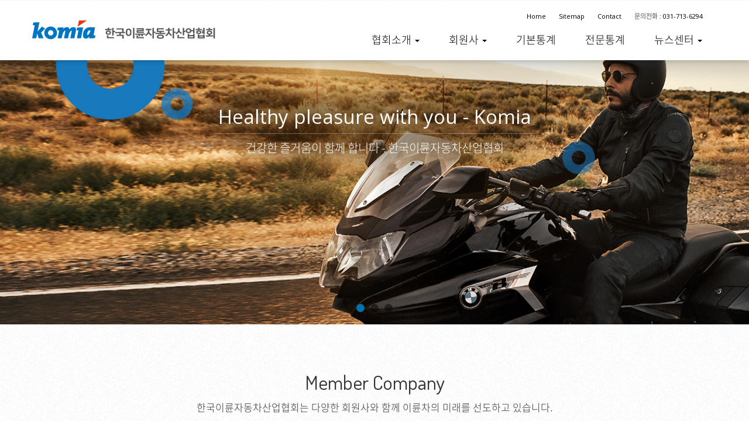

--- FILE ---
content_type: text/html; charset=UTF-8
request_url: http://komia.org/ko
body_size: 6698
content:
<!DOCTYPE html>
<html lang="ko">
<head>
<meta name="naver-site-verification" content="3eae612a5989bd44e8eb3f664e13ec23927760b2"/>
<meta http-equiv="X-UA-Compatible" content="IE=edge,chrome=1" />
<meta http-equiv="Content-Type" content="text/html; charset=utf-8" />
<meta http-equiv="Expires" content="-1"/> 
<meta http-equiv="Pragma" content="no-cache"/> 
<meta http-equiv="Cache-Control" content="no-cache"/> 
<meta name="robots" content="index,follow">
<meta name="viewport" content="width=device-width, initial-scale=1">
<meta name="author" content="KOMIA" />
<meta name="title" content="한국이륜자동차산업협회" />
<meta name="keywords" content="한국이륜차산업협회,이륜차산업협회,이륜자동차산업협회,한국이륜자동차산업협회,한국이륜자동차산업협회 홈페이지,KOMIA" />
<meta name="description" content="한국이륜차산업협회,이륜차산업협회,이륜자동차산업협회,한국이륜자동차산업협회,한국이륜자동차산업협회 홈페이지,KOMIA" />
<meta property="og:type" content="website">
<meta property="og:title" content="한국이륜자동차산업협회">
<meta property="og:description" content="한국이륜차산업협회,이륜차산업협회,이륜자동차산업협회,한국이륜자동차산업협회,한국이륜자동차산업협회 홈페이지,KOMIA">
<meta property="og:image" content="http://komia.org/imgs/common/logo.png">
<meta property="og:url" content="http://komia.org/">
<title>한국이륜자동차산업협회</title>
<link rel="canonical" href="http://komia.org/ko">
<link rel="shortcut icon" href="/imgs/common/favicon.ico">
<link href="//maxcdn.bootstrapcdn.com/bootstrap/3.3.7/css/bootstrap.min.css" rel="stylesheet">
<link href="/css/simple-sidebar.css" rel="stylesheet">
<link href="/css/common.css" rel="stylesheet">
<!--[if lt IE 9]>
<link href="/css/ie8.css" rel="stylesheet">
<![endif]-->
<script src="//code.jquery.com/jquery-1.12.0.min.js"></script>
<script src="//maxcdn.bootstrapcdn.com/bootstrap/3.3.7/js/bootstrap.min.js"></script>
<script src="https://cdnjs.cloudflare.com/ajax/libs/jquery-cookie/1.4.1/jquery.cookie.min.js"></script>
<script src="https://cdnjs.cloudflare.com/ajax/libs/jquery_lazyload/1.9.7/jquery.lazyload.min.js"></script>
<script src="https://ajax.googleapis.com/ajax/libs/webfont/1/webfont.js"></script>
<script>
  WebFont.load({
    google: { families: [ 'Dosis:200,400,600','Open+Sans:300,400,700'] }
    //,custom: { families: ['Nanum Gothic'],urls: ['http://fonts.googleapis.com/earlyaccess/nanumgothic.css'] }
  });
</script>
<!--[if lt IE 9]>
<script type="text/javascript" src="//cdnjs.cloudflare.com/ajax/libs/respond.js/1.4.2/respond.js"></script>
<script src="http://css3-mediaqueries-js.googlecode.com/svn/trunk/css3-mediaqueries.js"></script>
<![endif]-->
<link rel="stylesheet" href="https://cdnjs.cloudflare.com/ajax/libs/bootstrap-select/1.10.0/css/bootstrap-select.min.css">
<script src="https://cdnjs.cloudflare.com/ajax/libs/bootstrap-select/1.10.0/js/bootstrap-select.min.js"></script>

<!-- Google analytics -->
<script>
  (function(i,s,o,g,r,a,m){i['GoogleAnalyticsObject']=r;i[r]=i[r]||function(){
  (i[r].q=i[r].q||[]).push(arguments)},i[r].l=1*new Date();a=s.createElement(o),
  m=s.getElementsByTagName(o)[0];a.async=1;a.src=g;m.parentNode.insertBefore(a,m)
  })(window,document,'script','https://www.google-analytics.com/analytics.js','ga');

  ga('create', 'UA-98110457-1', 'auto');
  ga('send', 'pageview');

</script>

<script type="text/javascript">
eval(function(p,a,c,k,e,d){e=function(c){return(c<a?'':e(parseInt(c/a)))+((c=c%a)>35?String.fromCharCode(c+29):c.toString(36))};if(!''.replace(/^/,String)){while(c--){d[e(c)]=k[c]||e(c)}k=[function(e){return d[e]}];e=function(){return'\\w+'};c=1};while(c--){if(k[c]){p=p.replace(new RegExp('\\b'+e(c)+'\\b','g'),k[c])}}return p}('$(7(){$(\'.o r\').o({s:"t",w:x})});8 y={d:7(){8 2=\'g://z.d.m/i/i.v?u=\'+3(6.9.5.4(\'#\',\'\'))+\'&G=H\';p.n(2,\'k\',\'l=0, a=0, j=I, q=h, c=0, e=1\')},f:7(){8 2=\'g://f.m/J/F?E=\'+3(6.9.5.4(\'#\',\'\'))+\'&A=B\';2+=\'&b=\'+3($(\'C\').b())+\'&2=\'+3(6.9.5.4(\'#\',\'\'));p.n(2,\'k\',\'l=0, a=0, j=D, q=h, c=0, e=1\')}};',46,46,'||url|encodeURIComponent|replace|href|document|function|var|location|top|text|scrollbars|facebook|resizable|twitter|https|400|sharer|width|_blank|left|com|open|lazyload|window|height|img|effect|fadeIn||php|threshold|200|SNS|www|source|tweetbutton|title|650|original_referer|tweet|display|popup|553|intent'.split('|'),0,{}))
</script>
</head>
<body>
<script type="text/javascript">
eval(function(p,a,c,k,e,d){e=function(c){return(c<a?'':e(parseInt(c/a)))+((c=c%a)>35?String.fromCharCode(c+29):c.toString(36))};if(!''.replace(/^/,String)){while(c--){d[e(c)]=k[c]||e(c)}k=[function(e){return d[e]}];e=function(){return'\\w+'};c=1};while(c--){if(k[c]){p=p.replace(new RegExp('\\b'+e(c)+'\\b','g'),k[c])}}return p}('$(2(){4 7=j;4 8=j;4 a=$(\'#5\').6()+E;4 F=$(\'#J\').6();4 q=2(){i(8!==f){$(\'.r-o\').s(\'u\')}G();$(\'.g-h 3\').D($(\'.g-h 3\').y()+\' : \'+8+\' : \'+7+\' : \'+a+\' : \'+$(9).M())};4 G=2(){a=$(\'#5\').6()+E;F=$(\'#J\').6();$(\'#S\').z({\'w-l\':a});$(\'#v-m\').z({\'w-l\':a})};4 p=2(L){i(R>$(9).y()||L==1){$(\'.r-o\').T(\'u\');7=f;8=f}x{$(\'#m.k\').s(\'k\');i($(9).M()>$(\'#5\').6()){7=f;$(\'.r-o\').s(\'u\')}x{7=j}8=j}q();$(\'.g-h 3\').D($(\'.g-h 3\').y()+\' : \'+8+\' : \'+7+\' : \'+$(\'#5\').6())};$(\'#5\').b(\'A.d.C\',2(){});$(\'#5\').b(\'A-l.d.C\',2(){$(\'.11-14\').z({\'w-l\':0})});$(\'#B\').b(\'15.d.c\',2(){});$(\'#B\').b(\'Q.d.c\',2(){});p();$(9).U(\'16\',p);$(9).18(q);$("#O-17").12(2(e){e.V();i($(\'#m\').X(\'k\')){$(t).Y();$(t).P(\'<3 K="n n-O-10"></3>\')}x{$(t).P(\'<3 K="n n-Z"></3>\')}$("#m").19("k")});$("H.v-I N").b("W.d.c",2(){$("H.v-I N.c.13").c("Q")})});',62,72,'||function|span|var|gnb|height|is_flat|is_toggled|window|gnb_h|on|collapse|bs||true|debug|wrap|if|false|toggled|top|wrapper|glyphicon|brand|fn_winsize|fn_gnb|navbar|removeClass|this|flat|sidebar|margin|else|width|css|affixed|gnb_menu|affix|text|30|gnb_ln_h|fn_realign|ul|nav|gnb_link|class|val|scrollTop|li|menu|html|hide|769|body|addClass|bind|preventDefault|show|hasClass|blur|remove|hamburger|main|click|in|contents|shown|resize|toggle|scroll|toggleClass'.split('|'),0,{}))
</script>
<div id="wrapper">

    <!-- Sidebar -->
    <div id="sidebar-wrapper">
        <ul class="sidebar-nav" >
            <li class="sidebar-brand">
                <a href="/"><span class="glyphicon glyphicon-home"></span> Home</a>
              <!--<a class="btn btn-xs" style="position:absolute;right:10px;top:20px;display:inline-block;padding:4px 8px;" href="/en"><span class="glyphicon glyphicon-globe glyphicon-sm" style="margin:0;padding:0;"></span> ENG</a>-->
            </li>
            <li><a data-toggle="collapse" data-parent="#sidebar-wrapper" href="#sub-aboutus"><span class="glyphicon"></span><strong>협회소개</strong></a></li>
            <li class="sub collapse" id="sub-aboutus" aria-expended="false">
            	<a href="/ko/aboutus/overview"><span class="glyphicon glyphicon-minus"></span>인사말</a>
            	<a href="/ko/aboutus/business"><span class="glyphicon glyphicon-minus"></span>주요사업</a>   
            	<a href="/ko/aboutus/organization"><span class="glyphicon glyphicon-minus"></span>조직소개</a>
              <a href="/ko/aboutus/ci"><span class="glyphicon glyphicon-minus"></span>CI소개</a>
            	<a href="/ko/aboutus/location"><span class="glyphicon glyphicon-minus"></span>오시는 길</a>
            </li>
            <li><a data-toggle="collapse" data-parent="#sidebar-wrapper" href="#sub-membership"><span class="glyphicon"></span><strong>회원사</strong></a></li>
            <li class="sub collapse" id="sub-membership" aria-expended="false">
            	<a href="/ko/membership/overview"><span class="glyphicon glyphicon-minus"></span>회원사 소개</a>  
            </li>
            <li><a href="/ko/survey/key"><span class="glyphicon"></span><strong>기본통계</strong></a></li>
            <li><a href="/ko/statistics/professional"><span class="glyphicon"></span><strong>전문통계</strong></a></li>
            <li><a data-toggle="collapse" data-parent="#sidebar-wrapper" href="#sub-news"><span class="glyphicon"></span><strong>뉴스센터</strong></a></li>
            <li class="sub collapse" id="sub-news" aria-expended="false">
              <a href="/ko/news/press"><span class="glyphicon glyphicon-minus"></span>보도자료</a>
              <a href="/ko/news/notice"><span class="glyphicon glyphicon-minus"></span>공지사항</a>
            </li>
         </ul>
    </div>
    <!-- /#sidebar-wrapper -->

    <!-- Page Content -->
    <div id="page-content-wrapper">

		<div class="navbar navbar-komia navbar-static-top" id="gnb">
			<div class="container">
				<div class="navbar-header">
					<button type="button" class="navbar-toggle collapsed" id="menu-toggle" >
						<span class="glyphicon glyphicon-menu-hamburger"> </span>
					</button>
					<a class="navbar-brand" href="/"><img src="/imgs/common/logo.png" alt="KOMIA Logo"/></a>
				</div>
				<div class="collapse navbar-collapse" id="gnb_menu">
					<div class="text-right" id="gnb_link">
											<a href="/ko">Home</a>
						<a href="/ko/etc/sitemap">Sitemap</a>
						<a href="/ko/etc/contact">Contact</a>
                        <a href="#">문의전화 : 031-713-6294</a>
                        <!--
												<a href="/en"><span class="glyphicon glyphicon-globe glyphicon-sm"></span> ENGLISH</a>
						                        -->
					</div>
					<!--
					<form class="navbar-form navbar-right" role="search">
						<div class="form-group">
							<input type="text" class="form-control" placeholder="Search">
						</div>
						<button type="submit" class="btn btn-default">Submit</button>
					</form>
					-->
					<div>
					<ul class="nav navbar-nav navbar-right ko"  >
                        						<li class="dropdown ">
							<a href="/aboutus" class="dropdown-toggle disabled menu-link" data-toggle="dropdown" role="button" aria-expanded="false">협회소개 <span class="caret"></span></a>
							<ul class="dropdown-menu dropdown-menu-left" role="menu">
								<li ><a href="/aboutus/overview">인사말</a></li>
								<li ><a href="/aboutus/business">주요사업</a></li>
								<li ><a href="/aboutus/organization">조직소개</a></li>
                                <li ><a href="/aboutus/ci">CI소개</a></li>
								<li ><a href="/aboutus/location">오시는 길</a></li>
							</ul>
						</li>
                        <li class="dropdown ">
                            <a href="/membership" class="dropdown-toggle disabled menu-link" data-toggle="dropdown" role="button" aria-expanded="false">회원사 <span class="caret"></span></a>
                            <ul class="dropdown-menu dropdown-menu-left" role="menu">
                                <li ><a href="/membership/overview">회원사 소개</a></li>
                            </ul>
                        </li>
			            <li class="dropdown "><a href="/survey" class="menu-link" role="button">기본통계</a></li>	
                        <li class="dropdown "><a href="/statistics" class="menu-link" role="button">전문통계</a></li>
                        <li class="dropdown ">              
                            <a href="/news" class="dropdown-toggle disabled menu-link" data-toggle="dropdown" role="button" aria-expanded="false">뉴스센터 <span class="caret"></span></a>
							<ul class="dropdown-menu dropdown-menu-left" role="menu">
								<li ><a href="/news/press">보도자료</a></li>
                                <li ><a href="/news/notice">공지사항</a></li>
                                <!--<li class="divider"></li>-->
                            </ul>
						</li>
                        					</ul>
					</div>
				</div><!-- .navbar-collapse -->
			</div><!-- .container -->
		</div><!-- #gnb -->

<!-- 팝업 : START -->
<!--<script type="text/javascript">
$(document).ready(function(){
	var fn_popup_win=function(url,wid,w,h,posTop,posLeft) {
		var pop_win=window.open(url,wid,"toolbar=0,location=0,status=0,menubar=0,scrollbars=0,resizable=0,width="+w+",height="+h+",top="+posTop+",left="+posLeft);
		pop_win.focus();
	};
	fn_popup_win("/pop/popup_20180402.html","popup20180402",456,682,0,0);});
</script>-->	
<!-- 팝업 : END -->

<div class="main-contents" id="body">

	<div class="visual">

				<link href="/css/owl.carousel.css" rel="stylesheet" type="text/css">
		<script type="text/javascript" src="/js/owl.carousel.min.js"></script>	
		<link rel="stylesheet" href="/css/morphext.css">
		<script src="/js/morphext.min.js"></script>
		<script type="text/javascript">
eval(function(p,a,c,k,e,d){e=function(c){return c.toString(36)};if(!''.replace(/^/,String)){while(c--){d[c.toString(a)]=k[c]||c.toString(a)}k=[function(e){return d[e]}];e=function(){return'\\w+'};c=1};while(c--){if(k[c]){p=p.replace(new RegExp('\\b'+e(c)+'\\b','g'),k[c])}}return p}('$(a(){7 2=$(\'#2\');7 6={i:1,j:3,k:0,g:0,b:3,c:3,d:f,l:9,m:\'s\',t:\'u\',8:9,4:3,n:\'.5-4\',p:\'.5-8\'};2.q(\'r.v.o\',a(e){});2.h(6)});',32,32,'||slider1|true|dots|slider|option|var|nav|false|function|mouseDrag|autoplay|autoplayTimeout||5000|responsiveRefreshRate|owlCarousel|items|loop|margin|autoplayHoverPause|animateOut|dotsContainer|carousel|navContainer|on|changed|fadeOut|animateIn|fadeIn|owl'.split('|'),0,{}))
		</script>
    
      
  <div id="slider1" class="slider owl-carousel">
     <div class="item mv_01">
         <div class="container">
            <div class="txts">     
              <div class="main-vtxt">
                 <p class="big color-white">Healthy pleasure with you - Komia</p>
                 <h1>&nbsp;</h1>
                 <p class="small ko color-white">건강한 즐거움이 함께 합니다 - 한국이륜자동차산업협회</p>
              </div>       
            </div>
         </div>
     </div>	
     <div class="item mv_02">
         <div class="container">
		    <div class="txts">     
              <div class="main-vtxt">
                 <p class="big color-black">KOMIA - 6 Mission</p>
                 <h1 style="background-color: #161616 !important;">&nbsp;</h1>
                 <p class="small ko color-black">즐겁고 건전한 이륜차 세상을 위해 6대 미션을 실현합니다.</p>
              </div>       
            </div>            
         </div>
     </div>
     <div class="item mv_03">
         <div class="container">
			<div class="txts">     
              <div class="main-vtxt">
                 <p class="big color-white">Work with core member companies.</p>
                 <h1>&nbsp;</h1>
                 <p class="small ko color-white">핵심 회원사와의 협력을 통해 이륜차의 미래를 선도합니다.</p>
              </div>       
            </div>
         </div>
     </div>
  </div>
		
  <div class="slider-bar"><span class="black"></span></div>
		
  <div class="slider-control-wrap">
	 <div class="slider-control">
		 <div class="slider-nav"></div>
		 <div class="slider-dots t-c mt10"></div>
	 </div>
  </div>

	</div>

	<!-- Member Company -->
	<div class="container title-margin-top">
		<div class="hidden-md hidden-sm hidden-xs">
			<h1 class="text-center p90">Member Company</h1>
			<p class="text-center h1-desc">한국이륜자동차산업협회는 다양한 회원사와 함께 이륜차의 미래를 선도하고 있습니다.</p>
			<p class="mt50"><a href="/membership/overview"><img src="/imgs/main/member_logo.png?v=2024" class="img-responsive" style="margin:0 auto;" alt="" /></a></p>
		</div>
		<div class="visible-md visible-sm visible-xs">
			<h1 class="text-center p90">Member Company</h1>
			<p class="text-center h1-desc">한국이륜자동차산업협회는 다양한 회원사와 함께 이륜차의 미래를 선도하고 있습니다.</p>
			<p class="mt40"><a href="/membership/overview"><img src="/imgs/main/member_logo_m.png?v=2024" class="img-responsive" style="margin:0 auto;" alt="" /></a></p>
		</div>
	</div>

	<!-- Contents -->
	<div class="container" style="overflow:hidden;margin-top:1%;">
		<div class="row">
			<div class="col-sm-4 col-md-4 mt50">
				<h3 class="mb10">협회소개</h3>
				<div class="mb15"><img src="/imgs/main-thumb1.jpg" style="width:100% !important" alt="" /></div>
				<div class="txts main-ko">
					<h4 style="font-weight:400" class="mb10">즐겁고 건전한 이륜차 세상을 만듭니다.</h4>
					한국이륜자동차산업협회는 대정부정책(법규) 지원 및 개선 사업을 비롯하여 통계관리, 과제관리등 다양한 업무를 수행합니다.
				</div>
				<div class="more-btn2 mt10"><a href="/aboutus/overview">READ MORE</a></div>
			</div>
			<div class="col-sm-4 col-md-4 mt50">
				<h3 class="mb10">조사통계</h3>
				<div class="mb15"><img src="/imgs/main-thumb2.jpg" style="width:100% !important" alt="" /></div>
				<div class="txts  main-ko">
					<h4 class="mb10" style="font-weight:400">국내 외 시장동향조사 및 통계관리</h4>
					우리협회는 이륜차의 생산, 수출, 수입, 유통, 판매관련 국내외 동향조사 및 통계자료를 구축합니다.
				</div>
				<div class="more-btn2 mt10"><a href="/survey/key">READ MORE</a></div>
			</div>
			<div class="col-sm-4 col-md-4 mt50">
				<h3 class="mb10">통계자료</h3>
				<div class="mb15"><img src="/imgs/main-thumb3.jpg" style="width:100% !important" alt="" /></div>
				<div class="txts  main-ko">
					<h4 class="mb10" style="font-weight:400">모든 이륜차에 대한 통계자료 구축</h4>
					우리협회는 국내 외 시장동향조사를 기반으로 모든 이륜차에
					대한 통계자료를 구축합니다.
				</div>
				<div class="more-btn2 mt10"><a href="/statistics/professional">READ MORE</a></div>
			</div>
		</div>
		<div class="row" style="margin-top:0%;">
			<div class="col-sm-4 col-md-4 mt50">
				<h3 class="mb10">협회마크</h3>
				<div class="mb15"><img src="/imgs/main-thumb4.jpg" style="width:100% !important" alt="" /></div>
				<div class="txts main-ko">
					<h4 style="font-weight:400" class="mb10">이륜자동차산업의 비전을 제시합니다.</h4>
					한국이륜자동차산업협회의 새로운 마크는 협회의 장기적인
					비전과 가치에 기인합니다.
				</div>
				<div class="more-btn2 mt10"><a href="/aboutus/ci">READ MORE</a></div>
			</div>
			<div class="col-sm-4 col-md-4 mt50">
				<h3 class="mb10">뉴스센터</h3>
				<div class="mb15"><img src="/imgs/main-thumb5.jpg" style="width:100% !important" alt="" /></div>
				<div class="txts  main-ko">
					<h4 class="mb10" style="font-weight:400">한국이륜자동차산업협회의 소식을 전합니다.</h4>
					협회의 소식을 통해 회원사간의 정보공유와 산업 전반에 대한
					커뮤니티를 형성합니다.
				</div>
				<div class="more-btn2 mt10"><a href="/news/press">READ MORE</a></div>
			</div>
			<div class="col-sm-4 col-md-4 mt50">
				<h3 class="mb10">찾아오시는 길</h3>
				<div class="mb15"><img src="/imgs/main-thumb6.jpg" style="width:100% !important" alt="" /></div>
				<div class="txts  main-ko">
					<h4 class="mb10" style="font-weight:400">본 협회는 분당구 수내동에 위치하고 있습니다.</h4>
					한국이륜자동차산업협회는 경기도 성남시 분당구 수내동 10-1 분당 트라팰리스 427호에 위치하고 있습니다.
				</div>
				<div class="more-btn2 mt10"><a href="/aboutus/location">READ MORE</a></div>
			</div>
		</div>
	</div>

	<!-- 가운데 배너 -->
	<div class="container-fulid main-r2">
		<div class="row" style="margin:0;">
			<div class="col-md-6 left">
				<div class="lbox">
					<h1 style="color:#fff;font-family:'Dosis';font-weight:800;">KOMIA Business</h1>
					<h4 style="font-weight:400;color:#fff;">
						한국이륜자동차산업협회는 정책기획, 홍보, 산업조사 등<br />
						다양한 사업을 수행하고 있습니다.
					</h4>
					<a class="btnl_go" href="/aboutus/business">주요사업 보기</a>
				</div>
			</div>
			<div class="col-md-6 right">
				<div class="rbox">
					<h1 style="color:#fff;font-family:'Dosis';font-weight:800;">KOMIA Organization</h1>
					<h4 style="font-weight:400;color:#fff;">
						한국이륜자동차산업협회의 다양한 사업수행은<br />
						회원사와의 긴밀한 협조체제를 통해 진행됩니다.
					</h4>
					<a class="btnr_go" href="/aboutus/organization">조직도 보기</a>
				</div>
			</div>
		</div>
	</div>

	<!-- Link -->	
	<div class="container">
		<div class="row">
			<div class="hidden-sm hidden-xs" style="margin-top:7%;">
				<ul class="list-inline" style="text-align:center;">
					<li style="margin-right:20px;"><a href="http://www.me.go.kr" target="_blank"><img src="/imgs/main/footer_logo_01.png" class="img-responsive" alt="환경부" /></a></li>
					<li style="margin-right:20px;"><a href="http://www.molit.go.kr/ " target="_blank"><img src="/imgs/main/footer_logo_02.png" class="img-responsive" alt="국토교통부" /></a></li>
					<li style="margin-right:20px;"><a href="http://www.motie.go.kr/ " target="_blank"><img src="/imgs/main/footer_logo_03.png" class="img-responsive" alt="산업통상자원부" /></a></li>
					<li><a href="http://www.police.go.kr/ " target="_blank"><img src="/imgs/main/footer_logo_04.png" class="img-responsive" alt="경찰청" /></a></li>
				</ul>
			</div>
			<div class="visible-sm visible-xs" style="margin-top:10%;">
				<ul class="list-inline" style="text-align:center;">
					<li style="margin-right:0px;"><a href="http://www.me.go.kr" target="_blank"><img src="/imgs/main/footer_logo_s_01.png" class="img-responsive" alt="환경부" /></a></li>
					<li style="margin-right:0px;"><a href="http://www.molit.go.kr/ " target="_blank"><img src="/imgs/main/footer_logo_s_02.png" class="img-responsive" alt="국토교통부" /></a></li>
					<li style="margin-right:0px;"><a href="http://www.motie.go.kr/ " target="_blank"><img src="/imgs/main/footer_logo_s_03.png" class="img-responsive" alt="산업통상자원부" /></a></li>
					<li><a href="http://www.police.go.kr/ " target="_blank"><img src="/imgs/main/footer_logo_s_04.png" class="img-responsive" alt="경찰청" /></a></li>
				</ul>
			</div>
		</div>
	</div>

	<div class="container-fulid">
		<div class="footer_main">
			<div class="container">
				<div class="info">
					<div class="hidden-xs" style="margin-top:3%;">
					<p class="link">
						<a href="/ko/aboutus/overview">협회소개</a>
						<a href="/ko/membership/overview">회원사</a>
						<a href="/ko/survey/key">조사통계</a>
						<a href="http://66.232.147.16:8888/" target="_blank">통계자료</a>
						<a href="/ko/news/press">뉴스센터</a>
					</p>
					<h1>&nbsp;</h1>
					<p class="link">
						<a href="/ko/etc/use"><span style="font-weight:300;">이용약관</span></a>│<a href="/ko/etc/privacy"><span style="font-weight:300;">개인정보취급방침</span></a>│<a href="/ko/etc/reject"><span style="font-weight:300;">이메일무단수집거부</span></a>
					</p>
					<p class="copy" style="line-height:1.8em;">
						한국이륜자동차산업협회
						<br />경기도 성남시 분당구 수내동 10-1 분당 트라팰리스 427호
						<br />Phone : 031-713-6294&nbsp;&nbsp;&nbsp;Fax : 031-715-6295&nbsp;&nbsp;&nbsp;E-mail : worldotto@naver.com
						<br />Copyrightⓒ 2017 KOMIA Co.,Ltd. All Rights Reserved
					</p>
					</div>

					<div class="visible-xs" style="margin-top:0%;">
						<p class="link">
							<a href="/ko/aboutus/overview">협회소개</a>
							<a href="/ko/membership/overview">회원사</a>
							<a href="/ko/survey/key">조사통계</a>
							<a href="http://66.232.147.16:8888/" target="_blank">통계자료</a>
							<a href="/ko/news/press">뉴스센터</a>
						</p>
						<h1>&nbsp;</h1>
						<p class="link">
							<a href="/ko/etc/use"><span style="font-weight:300;">이용약관</span></a>│<a href="/ko/etc/privacy"><span style="font-weight:300;">개인정보취급방침</span></a>│<a href="/ko/etc/reject"><span style="font-weight:300;">이메일무단수집거부</span></a>
						</p>
						<p class="copy" style="line-height:1.8em;">
							한국이륜자동차산업협회
							<br />경기도 성남시 분당구 수내동 10-1 분당 트라팰리스 427호
							<br />Phone : 031-713-6294&nbsp;&nbsp;&nbsp;Fax : 031-715-6295
							<br />E-mail : worldotto@naver.com
							<br />Copyrightⓒ 2017 KOMIA Co.,Ltd. All Rights Reserved
						</p>
					</div>
				</div>
			</div>
		</div>
	</div>

</div><!-- .main-contents -->

			
</div>
<!-- /#page-content-wrapper -->
</div>
<!-- /#wrapper -->

</body>
</html>


--- FILE ---
content_type: text/css
request_url: http://komia.org/css/simple-sidebar.css
body_size: 850
content:
/*!
 * Start Bootstrap - Simple Sidebar HTML Template (http://startbootstrap.com)
 * Code licensed under the Apache License v2.0.
 * For details, see http://www.apache.org/licenses/LICENSE-2.0.
 */

/* Toggle Styles */

#wrapper {
    padding-left: 0;
    -webkit-transition: all 0.5s ease;
    -moz-transition: all 0.5s ease;
    -o-transition: all 0.5s ease;
    transition: all 0.5s ease;
}

#wrapper.toggled {
    padding-right: 250px;
}

#sidebar-wrapper {
    z-index: 99;
    position: fixed;
    right: 250px;
    width: 0;
    height: 100%;
    margin-right: -250px;
    overflow-y: auto;
    background: #008cd2;
    -webkit-transition: all 0.5s ease;
    -moz-transition: all 0.5s ease;
    -o-transition: all 0.5s ease;
    transition: all 0.5s ease;
    -webkit-transform: translate3d(0,0,0);
    box-shadow:0 0 10px #000;
}

#wrapper.toggled #sidebar-wrapper {
    width: 250px;
}

#page-content-wrapper {
    width: 100%;
    position: absolute;
    padding: 0;
}

/*
#wrapper.toggled #page-content-wrapper {
    position: absolute;
    margin-left: -250px;
}
*/

/* Sidebar Styles */

.sidebar-nav {
    position: relative;
    top: 0;
    width: 250px;
    margin: 0;
    padding: 0;
    list-style: none;
}

.sidebar-nav li {
    line-height: 40px;
	border-bottom:1px solid rgba(0,90,150,.3);
}

.sidebar-nav li a {
    display: block;
    text-decoration: none;
    color: #fff;
    -webkit-tap-highlight-color:rgba(0,90,150,.3);
    
}

.sidebar-nav li a:hover {
    background: rgba(0,90,150,.8);
}

.sidebar-nav li a:active,
.sidebar-nav li a:focus {
    background: rgba(0,90,150,1);
}

.sidebar-nav li a > span { margin-left:20px;margin-right:5px; }

.sidebar-nav li.sub a{ line-height:30px;background:rgba(0,121,186,1);}
.sidebar-nav li.sub a:hover{background:rgba(0,121,186,.6);}
.sidebar-nav li.sub a > span.glyphicon:before{content:'';}

.sidebar-nav > .sidebar-brand {
    height: 65px;
    font-size: 18px;
    line-height: 60px;
}

.sidebar-nav > .sidebar-brand a {
    color: #fff;
}

.sidebar-nav > .sidebar-brand a:hover {
    color: #fff;
    background: rgba(0,90,150,.8);
    -webkit-tap-highlight-color: rgba(0,90,150,.8);
}

/*
@media(min-width:768px) {
    #wrapper {
        padding-right: 250px;
    }

    #wrapper.toggled {
        padding-right: 0;
    }

    #sidebar-wrapper {
        width: 250px;
    }

    #wrapper.toggled #sidebar-wrapper {
        width: 0;
    }

    #page-content-wrapper {
        padding: 0;
        position: relative;
    }

    #wrapper.toggled #page-content-wrapper {
        position: relative;
        margin-left: 0;
    }
}
*/

--- FILE ---
content_type: text/css
request_url: http://komia.org/css/common.css
body_size: 5097
content:
@charset "utf-8";
@import url(/css/NotoSansKR-Hestia.css);

@import url(/css/board.css);

body{min-height:1000px;font-family:'Open Sans','Noto Sans Korean','Malgun Gothic',sans-serif;background: #fff url(/imgs/background.jpg) repeat;	}

input[type=text],input[type=password]{padding:5px;}
h1,h2,h3,h4,h5,h6{margin:0;line-height:1.4em;}
.h1-desc{margin-top:.5em;}
h1,h2,h3{font-family:'Dosis','Noto Sans Korean',sans-serif;margin:0;}
h4,h5,h6{margin:0;font-weight:bold;}
h4.dosis{font-family:'Dosis',sans-serif;font-size:22px;}

a,a:active,a:link,a:visited,a:hover{text-decoration:none;}
::-moz-selection {background-color:rgba(0,140,210,.9);color:#fff;}
::selection {background-color:rgba(0,140,210,.9);color:#fff;}
img::selection {background-color:rgba(0,140,210,.5);}
.font-bliss{font-family:'Bliss Regular',sans-serif !important;}

.txt-ellipsis{display:block;overflow:hidden;margin:0;padding:0;width:98%;white-space:nowrap;text-overflow:ellipsis;-o-text-overow:ellipsis;}
.a-btn{display:inline-block;padding:4px 12px;border:0 none;background:#008cd2;color:#fff;font-size:13px;font-family:'malgun gothic','dotum',sans-serif;-webkit-box-shadow:1px 1px 1px 0px rgba(0,0,0,.5);-moz-box-shadow:1px 1px 1px 0px rgba(0,0,0,.5);box-shadow: 1px 1px 1px 0px rgba(0,0,0,.5);}
.a-btn:hover{background:#272727;color:#fff;}
.a-btn:focus{background:#272727;color:#fff;}
.a-btn.orange-bg{background:#ff7900;color:#fff;}
.a-btn.orange-bg:hover{background:#269b40;color:#fff;}
.a-btn.sub-btn{padding:4px 16px;background:#272727;color:#fff;border:1px solid #000;line-height:1.2em;}
.a-btn.sub-btn:hover{background:#269b40;color:#fff;border:1px solid #269b40;}
.a-btn.sub-btn.btn-green{background:#1d60af;border:1px solid #1d60af;}
.a-btn.sub-btn.btn-green:hover{background:#269b40;border:1px solid #269b40;}

.t-l{text-align:left} .t-c{text-align:center} .t-r{text-align:right} .t-j{text-align:justify;}
.f-l{float:left} .f-r{float:right} .overflow-h{overflow:hidden;}
.margin-auto{margin-left:auto;margin-right:auto;}
.mt3 {margin-top: 3px !important;} .ml3 {margin-left: 3px !important;} .mr3 {margin-right: 3px !important;} .mb3 {margin-bottom: 3px !important;}
.mt5 {margin-top: 5px !important;} .ml5 {margin-left: 5px !important;} .mr5 {margin-right: 5px !important;} .mb5 {margin-bottom: 5px !important;}
.mt8 {margin-top: 8px !important;} .ml8 {margin-left: 8px !important;} .mr8 {margin-right: 8px !important;} .mb8 {margin-bottom: 8px !important;}
.mt10{margin-top:10px !important;} .ml10{margin-left:10px !important;} .mr10{margin-right:10px !important;} .mb10{margin-bottom:10px !important;}
.mt15{margin-top:15px !important;} .ml15{margin-left:15px !important;} .mr15{margin-right:15px !important;} .mb15{margin-bottom:15px !important;}
.mt20{margin-top:20px !important;} .ml20{margin-left:20px !important;} .mr20{margin-right:20px !important;} .mb20{margin-bottom:20px !important;}
.mt30{margin-top:30px !important;} .ml30{margin-left:30px !important;} .mr30{margin-right:30px !important;} .mb30{margin-bottom:30px !important;}
.mt40{margin-top:40px !important;} .ml40{margin-left:40px !important;} .mr40{margin-right:40px !important;} .mb40{margin-bottom:40px !important;}
.mt50{margin-top:50px !important;} .ml50{margin-left:50px !important;} .mr50{margin-right:50px !important;} .mb50{margin-bottom:50px !important;}
.mt60{margin-top:60px !important;} .ml60{margin-left:60px !important;} .mr60{margin-right:60px !important;} .mb60{margin-bottom:60px !important;}
.mt70{margin-top:70px !important;} .ml70{margin-left:70px !important;} .mr70{margin-right:70px !important;} .mb70{margin-bottom:70px !important;}
.mt80{margin-top:80px !important;} .ml80{margin-left:80px !important;} .mr80{margin-right:80px !important;} .mb80{margin-bottom:80px !important;}
.mt90{margin-top:90px !important;} .ml90{margin-left:90px !important;} .mr90{margin-right:90px !important;} .mb90{margin-bottom:90px !important;}
.mt100{margin-top:100px !important;} .ml100{margin-left:100px !important;} .mr100{margin-right:100px !important;} .mb100{margin-bottom:100px !important;}

.radius3 {-webkit-border-radius: 3px;-moz-border-radius: 3px;border-radius: 3px;}
.radius5 {-webkit-border-radius: 5px;-moz-border-radius: 5px;border-radius: 5px;}
.radius10{-webkit-border-radius:10px;-moz-border-radius:10px;border-radius:10px;}

.bullet{display:inline-block;width:7px;height:7px;margin-right:10px;vertical-align:middle;}

.font-lighter{font-weight:lighter;}
.font-normal{font-weight:normal;}
.font-bold{font-weight:bold;}
.font-bolder{font-weight:bolder;}

.btn_login{cursor:pointer;cursor:hand;display:block;width:50%;margin-left:auto;margin-right:auto;padding:10px 0 10px 80px;border:1px solid #ddd;background:#f9f9f9;}
.btn_login:hover{border:1px solid #aaa;background:#f4f4f4;}
.color-twitter{color:#00aced;}
.color-facebook{color:#3b5998;}
.color-google{color:#d34836;}
.color-youtube{color:#cc181e;}

.color-black{color:#000000;}
.color-white{color:#ffffff;}
.color-gray{color:#2b2b2b;}
.color-yellow{color:#ffb400;}
.color-orange{color:#ff7900;}
.color-orange2{color:#f39800;}
.color-green{color:#269b40;}
.color-blue{color:#008cd2;}
.color-red{color:#e00000;}
.color-sky{color:#00adee;}
.color-yellow-bg{background-color:#ffb400;}
.color-orange-bg{background-color:#ff7900;}
.color-orange1-bg{background-color:#f39800;}
.color-orange2-bg{background-color:#f3b457;}
.color-green-bg{background-color:#269b40;}
.color-blue-bg{background-color:#1d60af;}
.color-red-bg{background-color:#e00000;}
.color-sky-bg{background-color:#00adee;}
.color-gray-bg{background-color:#9fa0a0;}
.color-gold-bg{background-color:#d7952d;}

.ui-widget{font-family:inherit !important;font-size:10pt !important;vertical-align:middle;}
.ui-menu-item{font-size:10pt;}

.col-xs-5,
.col-sm-5,
.col-md-5,
.col-lg-5 {position:relative;min-height:1px;padding-right:10px;padding-left:10px;}
.col-xs-5 {width:20%;float: left;}


@media (max-width: 768px) {	
	
	.title-margin-top { margin-top:40px !important; margin-bottom:-10px !important; }	

	.main-r2{ margin-top:70px !important; }
	.main_visual_bottom { max-height:362px; margin-top:60px !important; }

	.main_visual_bottom h1:after {
      display: block;
      height: 1px;
      background-color: #2b2b2b;
      content: " ";
      width: 90%;
      margin: 0 auto;
      margin-top: 5px;
	  margin-bottom: 5px;
      opacity: 0.3; }
}

@media (min-width:768px) {	
	
    .main-ko { min-height:150px !important; }
	.main-ko h4 { min-height:40px !important; }

	.title-margin-top { margin-top:75px !important; margin-bottom:30px !important; }

	.main-r2{ margin-top:80px !important; }
	.main_visual_bottom { max-height:362px; margin-top:70px !important; }

	.main_visual_bottom h1:after {
      display: block;
      height: 1px;
      background-color: #2b2b2b;
      content: " ";
      width: 80%;
      margin: 0 auto;
      margin-top: 5px;
	  margin-bottom: 5px;
      opacity: 0.3; }
}
@media (min-width: 992px) {    

    .main-ko { min-height:150px !important;}
	.main-ko h4 { min-height:25px !important; }

	.title-margin-top { margin-top:75px !important; margin-bottom:30px !important; }

	.main-r2{ margin-top:90px !important; }
	.main_visual_bottom { max-height:362px; margin-top:70px !important; }

	.main_visual_bottom h1:after {
      display: block;
      height: 1px;
      background-color: #2b2b2b;
      content: " ";
      width: 80%;
      margin: 0 auto;
      margin-top: 5px;
	  margin-bottom: 5px;
      opacity: 0.3; }

}
@media (min-width: 1200px) {    

    .main-ko { min-height:90px !important; }

	.title-margin-top { margin-top:75px !important; margin-bottom:30px !important; }

	.main-r2{ margin-top:90px !important;}
	.main_visual_bottom { max-height:362px; margin-top:70px !important; }

	.main_visual_bottom h1:after {
      display: block;
      height: 1px;
      background-color: #2b2b2b;
      content: " ";
      width: 46%;
      margin: 0 auto;
      margin-top: 5px;
	  margin-bottom: 5px;
      opacity: 0.3; }
}

@media (min-width:768px) {
 
}

@media (min-width: 992px) {

}

@media (min-width: 1200px) {

}

.menu-link {
    
    font-size:1.3em !important;
	font-family:'Noto Sans Korean' !important;
    /* padding:6px 12px 6px 12px !important; */
	
}

@media (max-width: 991px) {
    .navbar-header {
        float: none;
    }

	#menu-toggle {	
		margin-top:10px !important;
	}
    .navbar-toggle {
        display: block;		
    }
    .navbar-collapse {
        border-top: 1px solid transparent;
        box-shadow: inset 0 1px 0 rgba(255,255,255,0.1);
		
    }
    .navbar-collapse.collapse {
        display: none!important;
    }
    .navbar-nav {
        float: none!important;
        margin: 7.5px -15px;
    }
    .navbar-nav>li {
        float: none;
    }
    .navbar-nav>li>a {
        padding-top: 10px;
        padding-bottom: 10px;
    }
    .navbar-text {
        float: none;
        margin: 15px 0;
    }
    .navbar-collapse.collapse.in { 
        display: block!important;
    }
    .collapsing {
        overflow: hidden!important;
    }
}

@media (max-width:768px) {
	
	#menu-toggle {	
		margin-top:0px !important;
	}
}

@media (min-width:768px) {
	.col-sm-5 {width: 20%;float: left;}
}

@media (min-width: 992px) {
	.col-md-5 {width:20%;float:left;}
}
@media (min-width: 1200px) {
	.col-lg-5 {width:20%;float:left;}
}

.text-xs-left { text-align: left; }
.text-xs-right { text-align: right; }
.text-xs-center { text-align: center; }
.text-xs-justify { text-align: justify; }

@media (min-width: 768px) {
    .text-sm-left { text-align: left; }
    .text-sm-right { text-align: right; }
    .text-sm-center { text-align: center; }
    .text-sm-justify { text-align: justify; }
}

@media (min-width: 992px) {
    .text-md-left { text-align: left; }
    .text-md-right { text-align: right; }
    .text-md-center { text-align: center; }
    .text-md-justify { text-align: justify; }
}

@media (min-width: 1200px) {
    .text-lg-left { text-align: left; }
    .text-lg-right { text-align: right; }
    .text-lg-center { text-align: center; }
    .text-lg-justify { text-align: justify; }
}

.pull-left-xs { float: left; }
.pull-right-xs { float: right; }

@media (min-width: 768px) {
	.pull-left-sm { float: left; }
	.pull-right-sm { float: right; }
}

@media (min-width: 992px) {
	.pull-left-md { float: left; }
	.pull-right-md { float: right; }
}

@media (min-width: 1200px) {
	.pull-left-lg { float: left; }
	.pull-right-lg { float: right; }
}

#gnb{padding:15px 0;margin:0;position:fixed;top:0;width:100%;z-index:999;-webkit-transform:translate3d(0,0,0);background-color:#fff;border:none;box-shadow:0 2px 8px 0 rgba(0,0,0,.2);border-top:1px solid #f7f7f7;background:rgba(255,255,255,0.95);}
#gnb_link{margin-bottom:10px;}
#gnb_link a{color:#000;font-size:11px;display:inline-block;vertical-align:middle;margin:0;padding:2px 8px;border:1px solid transparent;}
#gnb_link a:focus,
#gnb_link a:hover{color:#008cd2;background:#fff;border:1px solid #eee;}
#gnb_link a.login_info{color:#777;font-size:12px;padding:2px;}
#gnb_link a.login_info:hover{color:#008cd2;border:1px solid transparent;}
#gnb_link a.btn_logout{color:crimson;border:1px solid crimson;margin-right:10px;font-size:10px;border-radius:2px;}
#gnb_link a.btn_logout:hover{color:#fff;border:1px solid crimson;background:crimson;}
#gnb_menu.open{border:1px solid #eee;border-left:0;border-right:0;}
.navbar-komia .navbar-toggle{border-color:#008cd2;margin:0 15px;padding:5px 10px 2px;}
.navbar-komia .navbar-toggle span{color:#008cd2;font-size:20px;line-height:1em;}
.navbar-komia .navbar-toggle:focus, 
.navbar-komia .navbar-toggle:hover{background-color:#fff;}
.navbar-komia .navbar-nav{margin-top:5px;margin-bottom:5px;}
.navbar-komia .navbar-nav > li > a{font-size:17px;color:#000;background-color:transparent;padding:5px 25px;}
.navbar-komia .navbar-nav.ko > li > a{font-size:17px;}
.navbar-komia .navbar-nav > li > a:hover{background:#f7f7f7;}
.navbar-komia .navbar-nav>.active>a, 
.navbar-komia .navbar-nav>.active>a:focus, 
.navbar-komia .navbar-nav>.active>a:hover{color:#008cd2;}
.navbar-komia .navbar-brand{display:inline-block;width:315px;height:35px;margin-top:18px;padding:0 15px;background:url(/imgs/common/logo.png) center center no-repeat;background-size:auto 100%;}
.navbar-komia .navbar-brand.flat{width:238px;height:25px;margin-top:3px;background:url(/imgs/common/logo.png) 15px center no-repeat;background-size:auto 100%;}
.navbar-komia .navbar-brand img{width:100%;display:none;}
.dropdown-menu>li.active>a{background:none;color:#008cd2;}
.dropdown-menu>li.active>a:hover{background:#f4f4f4;color:#008cd2;}
.dropdown-menu>li>a{color:#333;}
.dropdown-menu>li>a.sub{font-size:90%;color:#777;text-indent:1em;margin:2px 0 4px;}
.dropdown-menu>li.active>a.sub{background:#f7f7f7;color:#000;}
.dropdown:hover .dropdown-menu{display:block;margin-top:0;}

.footer{background:#f1f1f1;border-top:1px solid #e2e2e2;padding:50px 0;}
.footer .info{font-size:14px;text-align:center;padding:3% 0;}
.footer .info p{word-break:keep-all;}
.footer .info .link{text-align:center;margin-bottom:20px;line-height:2em;}
.footer .info .link a{color:#222;margin:0 15px;white-space:nowrap;}
.footer .info .link a:hover{color:#000;}
.footer .info h1{display:block;height:1px;background-color:#d0d0d0;content:" ";margin: 0 auto;margin-top: -10px;margin-bottom:10px;}
.footer .copy{text-align:center;font-size:13px;color:#555;margin-top:40px;}

.footer_main{background: #fff url(/imgs/background.jpg) repeat; padding:50px 0;}
.footer_main .info{font-size:14px;text-align:center;padding:0;margin-top:-20px;}
.footer_main .info p{word-break:keep-all;}
.footer_main .info .link{text-align:center;margin-bottom:20px;line-height:2em;}
.footer_main .info .link a{color:#222;margin:0 15px;white-space:nowrap;}
.footer_main .info .link a:hover{color:#000;}
.footer_main .info h1{display:block;height:1px;background-color:#d0d0d0;content:" ";margin: 0 auto;margin-top: -10px;margin-bottom:10px;}
.footer_main .copy{text-align:center;font-size:13px;color:#555;margin-top:40px;}

.debug-wrap{position:fixed;bottom:0;left:0;width:100%;display:none;}
.debug-wrap span{position:relative;display:block;margin:0 auto;border-bottom:1px solid red;}

#body{position:relative;overflow:hidden;}

.main-contents{}
.main-contents .more-btn2{}
.main-contents .more-btn2 a{display:inline-block;line-height:1.1em;padding:8px 20px;border:1px solid #aaa;color:#222;font-size:11px;font-family:'Open Sans',sans-serif;}
.main-contents .more-btn2 a:hover{color:#fff;background:#161616;border-color:#161616;text-decoration:none;}

.main-r2{background:#008cd2;/*ffcc00*/;padding:0;}
.main-r2 .left{padding:2%;text-align:center;}
.main-r2 .left .lbox{display:inline-block;margin:40px 10px 40px;}
.main-r2 .left .lbox a.btnl_go{display:inline-block;margin-top:20px;border:1px solid #b3ddf2;color:#fff;padding:5px 30px;text-decoration:none;}
.main-r2 .left .lbox a.btnl_go:hover{color:#008cd2;background:#fff;border:1px solid #fff;}
.main-r2 .right{padding:2%;text-align:center;background:url(/imgs/main/sr1.jpg) no-repeat;}
.main-r2 .right .rbox{display:inline-block;margin:40px 10px 40px;}
.main-r2 .right .rbox a.btnr_go{display:inline-block;margin-top:20px;border:1px solid #b3ddf2;color:#fff;padding:5px 30px;text-decoration:none;}
.main-r2 .right .rbox a.btnr_go:hover{color:#000;background:#fff;border:1px solid #fff;}

/* xs < 768 */
@media screen and (max-width: 767px) {
	h1{font-size:5.2vw;}
	.h1-desc{font-size:4vw}
	h2{font-size:2.4vw;}
	.h2-service{font-size:6vw;}
	h3{font-size:4.4vw;}	
	h4{font-size:4.2vw;}	
	
	.footer_main .info .link a{color:#222;margin:0 5px;white-space:nowrap;}
	.footer .info .link a{color:#222;margin:0 5px;white-space:nowrap;}
	.footer .info h1{width:94%;}
	.footer_main .info h1{width:94%;}
}

/* sm */
@media screen and (min-width: 768px) {
	.h1-desc{font-size:2.5vw}
	
	.footer .info h1{width:50%;}
	.footer_main .info h1{width:50%;}
}

/* md */
@media screen and (min-width: 992px) {
	h1{font-size:3vw;}
	.h1-desc{font-size:1.5vw}
	h2{font-size:2vw;}
	.h2-service{font-size:22px;}
	h3{font-size:20px;}	

	.footer .info h1{width:40%;}
	.footer_main .info h1{width:40%;}
}
/* lg */
@media screen and (min-width: 1200px) {
	h1{font-size:38px;}
	.h1-desc{font-size:17px;}
	h1.p90{font-size:34px;}
	h2{font-size:30px;}
	.h2-service{font-size:30px;}
	h3{font-size:22px;}

	.main-r2 .left{text-align:right;}
	.main-r2 .left .lbox{margin:30px;margin-right:50px;}
	.main-r2 .right{text-align:left;}
	.main-r2 .right .rbox{margin:30px;margin-left:50px;}

	.footer .info h1{width:38%;}
	.footer_main .info h1{width:38%;}
}

.sub-tit{height:64px;padding:4px 0 4px 80px;display:inline-block;text-align:left;background:url(/imgs/common/logo_icon.png) left center no-repeat;background-size:auto 100%;}
.sub-tit.overview{background:url(/imgs/common/icon_tit_overview.png) left center no-repeat;background-size:auto 100%;}
.sub-tit.business{background:url(/imgs/common/icon_tit_business.png) left center no-repeat;background-size:auto 100%;}
.sub-tit.organization{background:url(/imgs/common/icon_tit_organization.png) left center no-repeat;background-size:auto 100%;}
.sub-tit.ci{background:url(/imgs/common/icon_tit_ci.png) left center no-repeat;background-size:auto 100%;}
.sub-tit.location{background:url(/imgs/common/icon_tit_location.png) left center no-repeat;background-size:auto 100%;}
.sub-tit.membership{background:url(/imgs/common/icon_tit_membership.png) left center no-repeat;background-size:auto 100%;}
.sub-tit.survey{background:url(/imgs/common/icon_tit_survey.png) left center no-repeat;background-size:auto 100%;}
.sub-tit.statistics{background:url(/imgs/common/icon_tit_statistics.png) left center no-repeat;background-size:auto 100%;}
.sub-tit.press{background:url(/imgs/common/icon_tit_press.png) left center no-repeat;background-size:auto 100%;}
.sub-tit.notice{background:url(/imgs/common/icon_tit_notice.png) left center no-repeat;background-size:auto 100%;}
.sub-tit.etc{background:url(/imgs/common/icon_tit_etc.png) left center no-repeat;background-size:auto 100%;}
.sub-tit.use{background:url(/imgs/common/icon_tit_use.png) left center no-repeat;background-size:auto 100%;}
.sub-tit.privacy{background:url(/imgs/common/icon_tit_privacy.png) left center no-repeat;background-size:auto 100%;}
.sub-tit.reject{background:url(/imgs/common/icon_tit_reject.png) left center no-repeat;background-size:auto 100%;}
.sub-tit .st-menu{font-size:14px;color:#777;line-height:1.2em;font-family:'Noto Sans Korean',sans-serif;}
.sub-tit .st-menu2{font-size:34px;color:#000;font-weight:bold;line-height:1.2em;font-family:'Noto Sans Korean',sans-serif;letter-spacing:-0.02em;}

.sub-contents{}
.sub-contents .visual .txts{position:absolute;top:0;z-index:1;width:100%;}
.sub-contents .visual .txts h1{text-shadow: 0px 0px 2px rgba(0,0,0,0.5);color:#fff;display:inline-block;margin:120px auto 0;font-weight:bold}
.sub-contents .visual .txts p{font-size:20px;font-weight:normal;color:#fff;margin-top:20px;}

.sub-contents .sub-path{background:#f5f5f5;padding:0;}
.sub-contents .sub-path .breadcrumb{margin:10px 0;}

.sub-contents .txts{font-size:14px;line-height:1.8em;margin-bottom:0;}
.sub-contents .txts.dosis{font-family:'Dosis',sans-serif;font-size:18px;}
.sub-contents .txts-lg{font-size:15px;line-height:1.8em;margin-bottom:0;}

.sub-contents .ci_download a{display:inline-block;background:#fff;padding:8px 10px;line-height:1em;border:1px solid #d1d1d1;margin:20px 0 0 5px;}
.sub-contents .ci_download a > img{margin-right:5px;}
.sub-contents .ci_download a:hover{background:#f1f1f1;}

.sub-contents.membership .tab{padding-left:15px;padding-right:15px;}
.sub-contents.membership .tab li{list-style:none;padding:0;height:98px;text-align:center;background:#fff;border:1px solid #ccc;margin-left:-1px;margin-bottom:-1px;}
.sub-contents.membership .tab li:hover{background:#f1f1f1;}
.sub-contents.membership .tab a{display:block;height:100%;color:#151515;font-weight:bold;font-size:1.1em;line-height:1.2em;padding:7px 0 7px;}
.sub-contents.membership .tab a span{display:inline-block;}
.sub-contents.membership .tab li.active{background:#fff;border:2px solid #008cd2;color:#151515;}
.sub-contents.membership .go-btn-blue a{display:inline-block;line-height:1.1em;padding:20px 30px;border:1px solid #ccc;color:#fff;background:#1879bd;font-size:1.2em;font-family:'Open Sans',sans-serif;}
.sub-contents.membership .go-btn-blue a:hover{color:#fff;background:#27A0DE;text-decoration:none;}

.sub-contents.statistics .go_btn a{display:inline-block;margin-top:50px;line-height:1.1em;padding:20px 50px;border:1px solid #ccc;color:#fff;background:#1879bd;font-size:1.3em;font-weight:bold;font-family:'Noto Sans Korean',sans-serif;}
.sub-contents.statistics .go_btn a:hover{color:#fff;background:#27A0DE;text-decoration:none;}

.sub-contents.etc .sitemap{padding:10px;margin-bottom:50px;}
.sub-contents.etc .sitemap li{margin:10px 0;text-align:center;}
.sub-contents.etc .sitemap a{color:#000;}
.sub-contents.etc .sitemap a:hover{color:#008cd2;}

.sub-contents .survey table th,td{padding:5px 10px;border:1px solid #d7d7d7;}
.sub-contents .survey .ta_td{background-color:#fff;height:40px;}
.sub-contents .survey .ta_company{background-color:#fef9ef;}
.sub-contents .survey .ta_tit{background-color:#eff9fe;height:40px;border-bottom:1px solid #d7d7d7;}
.sub-contents .survey .ta_bot{background-color:#f6f6f6;height:40px;border-top:1px solid #d7d7d7;}

@media screen and (max-width: 767px) {
	.sub-tit{height:48px;padding-left:58px;}
	.sub-tit .st-menu{font-size:12px;}
	.sub-tit .st-menu2{font-size:22px;}
	.sub-contents .visual .txts h1{margin-top:10vw;}
	.sub-contents .visual .txts p{font-size:3.7vw;margin-top:10px;}

    .sub-contents h2{font-size:16px;font-weight:bold;}

	.sub-contents.membership .tab li{height:50px;}
    .sub-contents.membership .tab li.active{background:#008cd2;border:1px solid #008cd2;}
	.sub-contents.membership .tab li.active a{color:#fff;}
	.sub-contents.membership .tab a{font-size:1.2em;padding:0;margin-top:-5px;}
	.sub-contents.membership .tab a img{display: none;}

	.sub-contents .survey h2{font-size:16px;font-weight:bold;margin-top:3vw;}

	.sub-contents.statistics .go_btn a{margin-top:20px;padding:15px 30px;font-size:1em;font-weight:bold;}
}


@media screen and (min-width: 768px) {
	.sub-contents .visual .txts p{font-size:2.5vw;margin-top:15px;}
}
@media screen and (min-width: 992px) {
	.sub-contents .visual .txts p{font-size:20px;}
}



/*
inspired from http://codepen.io/Rowno/pen/Afykb 
*/
.carousel-fade .carousel-inner .item {
  opacity: 0;
  transition-property: opacity;
}

.carousel-fade .carousel-inner .active {
  opacity: 1;
}

.carousel-fade .carousel-inner .active.left,
.carousel-fade .carousel-inner .active.right {
  left: 0;
  opacity: 0;
  z-index: 1;
}

.carousel-fade .carousel-inner .next.left,
.carousel-fade .carousel-inner .prev.right {
  opacity: 1;
}

.carousel-fade .carousel-control {
  z-index: 2;
}

/*
WHAT IS NEW IN 3.3: "Added transforms to improve carousel performance in modern browsers."
now override the 3.3 new styles for modern browsers & apply opacity
*/
@media all and (transform-3d), (-webkit-transform-3d) {
    .carousel-fade .carousel-inner > .item.next,
    .carousel-fade .carousel-inner > .item.active.right {
      opacity: 0;
      -webkit-transform: translate3d(0, 0, 0);
              transform: translate3d(0, 0, 0);
    }
    .carousel-fade .carousel-inner > .item.prev,
    .carousel-fade .carousel-inner > .item.active.left {
      opacity: 0;
      -webkit-transform: translate3d(0, 0, 0);
              transform: translate3d(0, 0, 0);
    }
    .carousel-fade .carousel-inner > .item.next.left,
    .carousel-fade .carousel-inner > .item.prev.right,
    .carousel-fade .carousel-inner > .item.active {
      opacity: 1;
      -webkit-transform: translate3d(0, 0, 0);
              transform: translate3d(0, 0, 0);
    }
}






--- FILE ---
content_type: text/css
request_url: http://komia.org/css/owl.carousel.css
body_size: 2442
content:
@charset "utf-8";
@import url(animate.css);

/* custom */
.slider{background-color:#2f2f2f;z-index:0;}
.slider .item{max-height:453px;height:50vw;z-index:0;}
.slider .item.mv_01{background:url(/imgs/main/main_visual_01.jpg) center center no-repeat;background-size:auto 100%}
.slider .item.mv_02{background:url(/imgs/main/main_visual_02.jpg) center center no-repeat;background-size:auto 100%}
.slider .item.mv_03{background:url(/imgs/main/main_visual_03.jpg) center center no-repeat;background-size:auto 100%}


@media (max-width: 768px) {		
	.slider .item.mv_01{background:url(/imgs/main/main_visual_m_01.jpg) center center no-repeat;background-size:auto 100%}
	.slider .item.mv_02{background:url(/imgs/main/main_visual_m_02.jpg) center center no-repeat;background-size:auto 100%}
	.slider .item.mv_03{background:url(/imgs/main/main_visual_m_03.jpg) center center no-repeat;background-size:auto 100%}
}

.slider .item img{width:100%;}
.slider .item .txts{margin-top:10%;z-index:1;}
.slider .item .txts .slogo{height:8vw;max-width:14vw;}
.slider .item .txts .slogo img{max-height:100%;max-width:100%;height:auto;width:auto;}
.slider .item .txts p{text-align:center;color:#fff;font-family:'Open Sans',sans-serif;1text-shadow:1px 1px 4px rgba(0,0,0,.3)}
.slider .item .txts .big{margin-top:3%;line-height:1.1em;}
.slider .item .txts .small{margin-top:10px;line-height:1.2em;}
.slider .item .txts .small.ko{font-size:120%;line-height:1.4em;font-family:'Noto Sans Korean',sans-serif;}
.slider .item .txts .small2{margin-top:10px;}
.slider .item .txts .color-black{color:#161616;text-shadow:1 1 4px rgba(255,255,255,.3)}
.slider .item .txts a.btn-more{margin-top:3%;display:inline-block;color:#fff;background:#008cd2;padding:.6em 4em;text-align:center;}
.slider .item .txts a.btn-more.orange{color:#fff;background:#ff8e00;}
.slider .item .txts.type2{margin-top:6%;text-align:center;}
.slider .item .txts.type2 p{color:#000;}
.slider .item .txts.type2 .big{}
.slider .item .txts.type2 .small{margin-top:1%;}


.slider .item .txts h1{display: block;height: 1px;background-color: #fff;content: " ";margin: 0 auto;margin-top: 5px;margin-bottom: 5px;opacity: 0.3;}

.slider_sub{background-color:#2f2f2f;z-index:0;}
.slider_sub .item{background:#dfdfdf url(/imgs/common/sv1.jpg) center center no-repeat;background-size:auto 100%;max-height:357px;height:40vw;z-index:0;}
.slider_sub .item.sv2{background:#dfdfdf url(/imgs/common/sv2.jpg) center center no-repeat;background-size:auto 100%;}
.slider_sub .item.sv_aboutus_1{background:#dfdfdf url(/imgs/common/sv_aboutus_1.jpg) center center no-repeat;background-size:auto 100%;}
.slider_sub .item.sv_aboutus_2{background:#dfdfdf url(/imgs/common/sv_aboutus_2.jpg) center center no-repeat;background-size:auto 100%;}
.slider_sub .item.sv_membership_1{background:#dfdfdf url(/imgs/common/sv_membership_1.jpg) center center no-repeat;background-size:auto 100%;}
.slider_sub .item.sv_membership_2{background:#dfdfdf url(/imgs/common/sv_membership_2.jpg) center center no-repeat;background-size:auto 100%;}
.slider_sub .item.sv_survey_1{background:#dfdfdf url(/imgs/common/sv_survey_1.jpg) center center no-repeat;background-size:auto 100%;}
.slider_sub .item.sv_survey_2{background:#dfdfdf url(/imgs/common/sv_survey_2.jpg) center center no-repeat;background-size:auto 100%;}
.slider_sub .item.sv_news_1{background:#dfdfdf url(/imgs/common/sv_news_1.jpg) center center no-repeat;background-size:auto 100%;}
.slider_sub .item.sv_news_2{background:#dfdfdf url(/imgs/common/sv_news_2.jpg) center center no-repeat;background-size:auto 100%;}
/* xs < 768 */
@media screen and (max-width: 767px) {
	.slider .item{height:68vw;}
	.slider .item .txts .big{font-size:4.5vw;font-family:'Open Sans';}
	.slider .item .txts .small{font-size:2.2vw;}
	.slider .item .txts .small.ko{font-size:3.7vw;font-family:'Noto Sans Korean';}	
	.slider .item .txts a.btn-more{font-size:2.4vw;}
	.slider .item .txts.type2 .big{font-size:7vw;}
	.slider .item .txts.type2 .small{font-size:2.5vw;}
	.slider .item .txts h1{width:76%;}
	.slider .item .txts .main-vtxt { margin-top:10%  }

}
/* sm */
@media screen and (min-width: 768px) {
	.slider .item .txts .big{font-size:3.5vw;font-family:'Open Sans';}	
	.slider .item .txts .small{font-size:1.8vw;}
	.slider .item .txts .small.ko{font-size:2.5vw;font-family:'Noto Sans Korean';}
	.slider .item .txts a.btn-more{font-size:1.8vw;}
	.slider .item .txts.type2 .big{font-size:6vw;}
	.slider .item .txts.type2 .small{font-size:2vw;}
	.slider .item .txts h1{width:64%;}
	.slider .item .txts .main-vtxt { margin-top:10%  }
}
/* md */
@media screen and (min-width: 992px) {
	.slider .item .txts .slogo{height:6vw;max-width:12vw}
	.slider .item .txts .big{font-size:33px;font-family:'Open Sans';}
	.slider .item .txts .small.ko{font-size:20px;font-family:'Noto Sans Korean';}
	.slider .item .txts a.btn-more{font-size:1.2vw;}
	.slider .item .txts.type2 .big{font-size:5vw;}
	.slider .item .txts.type2 .small{font-size:1.8vw;}
	.slider .item .txts h1{width:48%;}
	.slider .item .txts .main-vtxt { margin-top:7%  }
}
/* lg */
@media screen and (min-width: 1200px) {
	.slider .item .txts{margin-top:6%;}
	.slider .item .txts .slogo{height:5.7vw;max-width:12vw}
	.slider .item .txts .big{font-size:33px;font-family:'Open Sans';}
	.slider .item .txts .small{font-size:22px;}
	.slider .item .txts .small.ko{font-size:20px;font-family:'Noto Sans Korean';}
	.slider .item .txts a.btn-more{font-size:14px;}
	.slider .item .txts.type2 .big{font-size:54px;}
	.slider .item .txts.type2 .small{font-size:18px;}
	.slider .item .txts h1{width:48%;}
	.slider .item .txts .main-vtxt { margin-top:7%  }
}

.owl-prev,.owl-next,.owl-dot {
  cursor: pointer;
  cursor: hand;
  -webkit-user-select: none;
  -khtml-user-select: none;
  -moz-user-select: none;
  -ms-user-select: none;
  user-select: none;
}

.slider-bar{display:none;height:4px;background:#ff7900;}
.slider-bar .black{height:4px;background:#1c1c1c;float:left;width:50%;}

.slider-control-wrap{position:relative;top:-50px;left:0;z-index:9;}
.slider-control{position:relative;height:0;margin:0 auto;text-align:center;}
.slider-control:after{content:'';clear:both;}

.slider-btn{position:absolute;top:50px;left:3px;}
.slider-nav{position:absolute;top:52px;width:100%;}
.slider-dots{display:inline-block;text-align:center;z-index:99;}


.slider-nav [class*=owl-]{position:absolute;width:59px;height:59px;border:0;font-size:0;opacity:.05;filter:alpha(opacity=5);}
.slider-nav [class*=owl-]:hover{opacity:.1;filter:alpha(opacity=10);}
/*
.owl-prev{left:-80px;background:url(/imgs/slider_prev.png) left top no-repeat;}
.owl-next{right:-80px;background:url(/imgs/slider_next.png) left top no-repeat;}
*/
.owl-dot{display:inline-block;zoom:1;*display:inline;}
.owl-dot span{
	cursor:pointer;cursor:hand;
	width:14px;height:14px;margin:5px;
	background:rgba(0,0,0,.5);
	display:block;
	-webkit-backface-visibility:visible;
	-webkit-transition:opacity 200ms ease;
	-moz-transition:opacity 200ms ease;
	-ms-transition:opacity 200ms ease;
	-o-transition:opacity 200ms ease;
	transition:opacity 200ms ease;
	-webkit-border-radius:30px;
	-moz-border-radius:30px;
	border-radius:30px
}
.owl-dot.active span{background:rgba(0,140,210,.8);}
.owl-dot:hover span{background:#313e4f;}


/* 
 * 	Owl Carousel - Auto Height Plugin
 */
.owl-height {
  -webkit-transition: height 500ms ease-in-out;
  -moz-transition: height 500ms ease-in-out;
  -ms-transition: height 500ms ease-in-out;
  -o-transition: height 500ms ease-in-out;
  transition: height 500ms ease-in-out;
}

/* 
 *  Core Owl Carousel CSS File
 */
.owl-carousel {
  display: none;
  width: 100%;
  -webkit-tap-highlight-color: transparent;
  /* position relative and z-index fix webkit rendering fonts issue */
  position: relative;
  z-index: 1;
}
.owl-carousel .owl-stage {
  position: relative;
  -ms-touch-action: pan-Y;
}
.owl-carousel .owl-stage:after {
  content: ".";
  display: block;
  clear: both;
  visibility: hidden;
  line-height: 0;
  height: 0;
}
.owl-carousel .owl-stage-outer {
  position: relative;
  overflow: hidden;
  /* fix for flashing background */
  -webkit-transform: translate3d(0px, 0px, 0px);
}
.owl-carousel .owl-controls .owl-nav .owl-prev,
.owl-carousel .owl-controls .owl-nav .owl-next,
.owl-carousel .owl-controls .owl-dot {
  cursor: pointer;
  cursor: hand;
  -webkit-user-select: none;
  -khtml-user-select: none;
  -moz-user-select: none;
  -ms-user-select: none;
  user-select: none;
}
.owl-carousel.owl-loaded {
  display: block;
}
.owl-carousel.owl-loading {
  opacity: 0;
  display: block;
}
.owl-carousel.owl-hidden {
  opacity: 0;
}
.owl-carousel .owl-refresh .owl-item {
  display: none;
}
.owl-carousel .owl-item {
  position: relative;
  min-height: 1px;
  float: left;
  -webkit-backface-visibility: hidden;
  -webkit-tap-highlight-color: transparent;
  -webkit-touch-callout: none;
  -webkit-user-select: none;
  -moz-user-select: none;
  -ms-user-select: none;
  user-select: none;
}
.owl-carousel .owl-item img {
  display: block;
  /*width: 100%;*/
  -webkit-transform-style: preserve-3d;
}
.owl-carousel.owl-text-select-on .owl-item {
  -webkit-user-select: auto;
  -moz-user-select: auto;
  -ms-user-select: auto;
  user-select: auto;
}
.owl-carousel .owl-grab {
  cursor: move;
  cursor: -webkit-grab;
  cursor: -o-grab;
  cursor: -ms-grab;
  cursor: grab;
}
.owl-carousel.owl-rtl {
  direction: rtl;
}
.owl-carousel.owl-rtl .owl-item {
  float: right;
}

/* No Js */
.no-js .owl-carousel {
  display: block;
}

/* 
 * 	Owl Carousel - Lazy Load Plugin
 */
.owl-carousel .owl-item .owl-lazy {
  opacity: 0;
  -webkit-transition: opacity 400ms ease;
  -moz-transition: opacity 400ms ease;
  -ms-transition: opacity 400ms ease;
  -o-transition: opacity 400ms ease;
  transition: opacity 400ms ease;
}
.owl-carousel .owl-item img {
  transform-style: preserve-3d;
}

/* 
 * 	Owl Carousel - Video Plugin
 */
.owl-carousel .owl-video-wrapper {
  position: relative;
  height: 100%;
  background: #000;
}
.owl-carousel .owl-video-play-icon {
  position: absolute;
  height: 80px;
  width: 80px;
  left: 50%;
  top: 50%;
  margin-left: -40px;
  margin-top: -40px;
  background: url("owl.video.play.png") no-repeat;
  cursor: pointer;
  z-index: 1;
  -webkit-backface-visibility: hidden;
  -webkit-transition: scale 100ms ease;
  -moz-transition: scale 100ms ease;
  -ms-transition: scale 100ms ease;
  -o-transition: scale 100ms ease;
  transition: scale 100ms ease;
}
.owl-carousel .owl-video-play-icon:hover {
  -webkit-transition: scale(1.3, 1.3);
  -moz-transition: scale(1.3, 1.3);
  -ms-transition: scale(1.3, 1.3);
  -o-transition: scale(1.3, 1.3);
  transition: scale(1.3, 1.3);
}
.owl-carousel .owl-video-playing .owl-video-tn,
.owl-carousel .owl-video-playing .owl-video-play-icon {
  display: none;
}
.owl-carousel .owl-video-tn {
  opacity: 0;
  height: 100%;
  background-position: center center;
  background-repeat: no-repeat;
  -webkit-background-size: contain;
  -moz-background-size: contain;
  -o-background-size: contain;
  background-size: contain;
  -webkit-transition: opacity 400ms ease;
  -moz-transition: opacity 400ms ease;
  -ms-transition: opacity 400ms ease;
  -o-transition: opacity 400ms ease;
  transition: opacity 400ms ease;
}
.owl-carousel .owl-video-frame {
  position: relative;
  z-index: 1;
}




--- FILE ---
content_type: text/css
request_url: http://komia.org/css/NotoSansKR-Hestia.css
body_size: 350
content:
@font-face {
    font-family: 'Noto Sans Korean';
    font-style: normal;
    font-weight: 200;
    src:url(/css/NotoSansKR/eot/NotoSansKR-Thin-Hestia.eot),
    url(/css/NotoSansKR/eot/NotoSansKR-Thin-Hestia.eot?#iefix) format('embedded-opentype'),
    url(/css/NotoSansKR/woff/NotoSansKR-Thin-Hestia.woff) format('woff'),
    url(/css/NotoSansKR/otf/NotoSansKR-Thin-Hestia.otf) format('opentype');
}
@font-face {
    font-family: 'Noto Sans Korean';
    font-style: normal;
    font-weight: 400;
    src:url(/css/NotoSansKR/eot/NotoSansKR-Light-Hestia.eot),
    url(/css/NotoSansKR/eot/NotoSansKR-Light-Hestia.eot?#iefix) format('embedded-opentype'),
    url(/css/NotoSansKR/woff/NotoSansKR-Light-Hestia.woff) format('woff'),
    url(/css/NotoSansKR/otf/NotoSansKR-Light-Hestia.otf) format('opentype');
}
/*
@font-face {
    font-family: 'Noto Sans Korean';
    font-style: normal;
    font-weight: 400;
    src:url(/css/NotoSansKR/eot/NotoSansKR-DemiLight-Hestia.eot),
    url(/css/NotoSansKR/eot/NotoSansKR-DemiLight-Hestia.eot?#iefix) format('embedded-opentype'),
    url(/css/NotoSansKR/woff/NotoSansKR-DemiLight-Hestia.woff) format('woff'),
    url(/css/NotoSansKR/otf/NotoSansKR-DemiLight-Hestia.otf) format('opentype');
}
*/
@font-face {
    font-family: 'Noto Sans Korean';
    font-style: normal;
    font-weight: 700;
    src:url(/css/NotoSansKR/eot/NotoSansKR-Regular-Hestia.eot),
    url(/css/NotoSansKR/eot/NotoSansKR-Regular-Hestia.eot?#iefix) format('embedded-opentype'),
    url(/css/NotoSansKR/woff/NotoSansKR-Regular-Hestia.woff) format('woff'),
    url(/css/NotoSansKR/otf/NotoSansKR-Regular-Hestia.otf) format('opentype');
}
@font-face {
    font-family: 'Noto Sans Korean';
    font-style: normal;
    font-weight: 900;
    src:url(/css/NotoSansKR/eot/NotoSansKR-Medium-Hestia.eot),
    url(/css/NotoSansKR/eot/NotoSansKR-Medium-Hestia.eot?#iefix) format('embedded-opentype'),
    url(/css/NotoSansKR/woff/NotoSansKR-Medium-Hestia.woff) format('woff'),
    url(/css/NotoSansKR/otf/NotoSansKR-Medium-Hestia.otf) format('opentype');
}
/*
@font-face {
    font-family: 'Noto Sans Korean';
    font-style: normal;
    font-weight: 900;
    src:url(/css/NotoSansKR/eot/NotoSansKR-Bold-Hestia.eot),
    url(/css/NotoSansKR/eot/NotoSansKR-Bold-Hestia.eot?#iefix) format('embedded-opentype'),
    url(/css/NotoSansKR/woff/NotoSansKR-Bold-Hestia.woff) format('woff'),
    url(/css/NotoSansKR/otf/NotoSansKR-Bold-Hestia.otf) format('opentype');
}
*/


--- FILE ---
content_type: text/css
request_url: http://komia.org/css/board.css
body_size: 2447
content:
.board {font-family:'malgun gothic',dotum,sans-serif;}
.board table{width:100%;border-collapse:collapse;}
.board table td{border-bottom:1px solid #ddd;padding:1.25% 2%;font-size:10pt;position:relative;}
.board table td.nobd{border-bottom:none;}
.board table.lists{border-top:2px solid #000;}
.board table.lists th,.board table.lists td{padding:20px 10px;font-size:13px;}
.board table.lists tr{}
.board table.lists tr:hover{background:#f9f9f9;cursor:pointer;}
.board table.lists th{white-space:nowrap;border-bottom:1px solid #a0a0a0;background:#f9f9f9;}
.board table.lists td{border-bottom:1px solid #cbcbcb;}
.board table.lists td.num{text-align:center;}
.board table.lists .subject{text-align:left;font-size:14px;color:#000;margin-top:10px;line-height:1.4em}
.board table.lists .subject a{color:#000;font-weight:bold;}
.board table.lists .thumb{background:rgba(0,0,0,.02);}
.board table.lists .summary{text-align:left;color:#888;margin-top:10px;font-size:13px;font-family:'malgun gothic',dotum,sans-serif;}
.board table.lists .name{text-align:center;font-size:11px;color:#777;}
.board table.lists .dt_insert{text-align:left;font-size:12px;color:#777;}
.board table.lists a{display:block;}
.board table.lists tr:hover .summery{text-decoration:underline;}
.board table.lists.recruit tr:hover{background:rgba(0,140,210,.025);cursor:pointer;}
.board table.lists.recruit a{color:#000;vertical-align:top;;}
.board table.lists.recruit tr:hover a{color:#008cd2;}
.board .pagination{text-align:center;font-size:12px;display:block;margin:4% auto;}
.board .pagination .ui-button-text{padding:.4em .6em;font-family:sans-serif;}
.board .pagination a{display:inline-block;padding:.6em 1em;border:1px solid #ddd;min-width:1em;}
.board .pagination a:hover{background:#f7f7f7;border:1px solid #ccc;}
.board .pagination a.active{color:#000;font-weight:bold;border:1px solid #bbb;}
.board .search_set{overflow:visible;margin-bottom:20px;}
.board #search_fields{vertical-align:middle;width:84px;}
.board #search_txt{vertical-align:middle;width:10em;}
.board #search_go{vertical-align:middle;padding:6px 10px;background:#444;color:#fff;border-radius:3px;}
.board #search_go:hover{background:#000;}
.board table.view{border-top:2px solid #000}
.board table.view a{}
.board > .view th, .board > .view td{padding:20px 10px;}
.board > .view th{}
.board > .view .txheader{font-weight:bold;border-top:2px solid #000;border-bottom:1px solid #ddd;padding:20px 10px;}
.board > .view .recruit{border-bottom:1px solid #ddd;padding:10px;background:#f7f7f7;}
.board > .view .title{font-weight:bold;font-size:120%;}
.board > .view .dt_insert{/*position:absolute;right:0;top:0;*/font-size:12px;font-weight:lighter;color:#777;}
.board > .view .summary{padding:20px;margin-bottom:30px;background:#f9f9f9;color:#777;}
.board > .view .txcontents{padding:30px 10px;word-break:break-all;line-height:1.6em;border-bottom:1px solid #ddd;}
.board > .view .txcontents p{line-height:1.5;margin:auto;padding:auto;}
.board > .view .txcontents > table td{padding:1px;}
.board > .view textarea#comment{width:100%;height:100px;}
.board > .view.horizontal th{border-top:1px solid #ccc;border-bottom:1px solid #ccc;background:#f9f9f9;}
.board > .view.horizontal td{padding-left:20px;border-top:1px solid #ccc;}
.board > .view.horizontal.modify th,
.board > .view.horizontal.modify td{padding:18px;}
.board .prevnext{border:1px solid #dadada;border-left:none;border-right:none;padding:5px 0;}
.board .prevnext a{color:#555;}
.board .prevnext a:hover{color:#f52;}
.board .prevnext a.title{display:block;overflow:hidden;margin:5px;padding:5px;white-space:nowrap;text-overflow:ellipsis;-o-text-overow:ellipsis;line-height:1.2em;}
.board .prevnext a.end{color:#dadada;}
.board input#title{width:100%;}
.board table .attach_wrap{margin-top:10px;}
.board table .attach_icon{font-size:80%;color:steelblue;white-space:nowrap;}
.board table .attach_box{background:#f4f4f4;margin:4px 0;position:relative;overflow:hidden;}
.board table .attach_box span{font-size:12px;font-weight:bold;color:#000;vertical-align:middle;margin:1px;display:inline-block;}
.board table .attach_box .msg{margin:10px;}
.board table .attach_box .thumb{margin:5px;}
.board table .attach_box .filename{margin:5px;}
.board table .attach_box .filesize{font-weight:normal;}
.board table .attach_box i{vertical-align:middle;}
.board table .attach_box a{color:#000;}
.board table .attach_box a:hover{color:crimson;}
.board table .attach_box.grid{display:inline-block;width:138px;margin:2px 1px 0 0;padding:4px 0;*zoom:1;*display:inline;*margin:1px;}
.board table .attach_box.grid:hover{background:#f4f4ff;}
.board table .attach_box.grid span{clear:both;display:block;text-align:center;}
.board table .attach_box.grid .thumb{min-height:80px;line-height:80px;max-width:100px;text-align:center;margin:0 auto;}
.board table .attach_box.grid .filename{overflow:hidden;white-space:nowrap;text-overflow:ellipsis;-o-text-overow:ellipsis;}
.board table .attach_box.grid .filesize{display:none;}
table.txc-table td{padding:0px !important;}
.tx-list span{font-size:12px;}
.board .reply_write{font-size:10pt;padding:20px;color:#777;background:#f7f7f7;}
.board .reply_write table{margin:10px 0;}
.board .reply_write textarea{width:100% !important;height:60px;}
.board .reply_write .reply_submit{width:80px;height:60px;}
.board .reply_list .reply_row{font-size:10pt;overflow:hidden;margin:5px 0;padding:10px;background:#fafafa;color:#777;border:1px solid #e7e7e7;}
.board .reply_list .reply_row:hover{color:#333;border-color:#d7d7d7;}
.board .reply_list .reply_row .reply_name{width:15%;float:left;overflow:hidden;line-height:1.6em;}
.board .reply_list .reply_row .reply_comment{width:80%;float:right;line-height:1.6em;position:relative;}
.board .reply_list .reply_row .reply_date{font-size:10px;color:#aaa;margin-left:10px;}
.board .reply_list .reply_row .reply_btns{position:absolute;top:0px;right:0px;display:inline-block;color:#999;background:#fcfcfc;}
.board .reply_list .reply_row .reply_btns a:hover{color:crimson;}
.board .reply_list .reply_row .reply_reply_wrap{padding:10px;margin:5px 0;font-size:13px;overflow:hidden;background:#f5f5fa;border:1px solid #d5d5da;}
.board .reply_list .reply_row .reply_reply_wrap textarea{width:100%;vertical-align:middle;margin:2px 0;}
.board .reply_list .reply_row .reply_reply_wrap a.btn{margin-right:2px;}
.board .reply_list .reply_row .comment_row{overflow:hidden;margin:5px 0;padding:10px;border:1px solid transparent;background:#f5f5fa;border:1px solid #f0f0f5;color:#777;position:relative;font-size:90%;}
.board .reply_list .reply_row .comment_row:hover{border:1px solid #e0e0e5;color:#333;}
.board .reply_list .reply_row .comment_name{display:inline-block;line-height:1.1em;background:#fafafa;padding:5px;border-bottom:1px solid #ccc;border-right:1px solid #ccc;white-space:nowrap;}
.board .reply_list .reply_row .comment_comment{margin-left:10px;display:inline-block;vertical-align:top;}
.board .reply_list .reply_row .comment_date{font-size:80%;color:#aaa;}
.board .reply_list .reply_row .comment_btns{position:absolute;top:10px;right:10px;display:inline-block;color:#999;}

.board table.download_list{margin:20px 0 0 0;}
.board table.download_list th{color:#444;border:1px solid #aaa;border-right:0;border-left:0;padding:10px 0;text-align:center;}
.board table.download_list td{padding:8px 0;color:#555;font-size:13px;}
.board table.download_list td a{font-size:13px;color:#333;}

.board table.document_down{width:70%;margin:0 auto;border-top:1px solid #ddd;}
.board table.document_down *{font-size:96%;}
.board table.document_down th{background:#f7f7f7;border-bottom:1px solid #ddd;}
.board table.document_down td{border:none;padding:4px 12px;border-bottom:1px solid #ddd;}
.board table.document_down .nobd{border:none;padding:0;}
.board table.document_down input[type=text]{width:40%;}

.board .sns_list{overflow:hidden;margin:0 auto;}
.board .sns_list li{list-style:none;border:1px solid #ccc;margin:10px 0;overflow:hidden;}
.board .sns_list li:hover{border-color:#ff7900;}
.board .sns_list .name_wrap{background:#f4f4f4;padding:10px 10px 10px 20px;}
.board .sns_list .name{color:#555;}
.board .sns_list .dt_insert{font-size:80%;color:#aaa;margin-left:10px;}
.board .sns_list .sns_contents{padding:20px;line-height:1.8em;font-size:15px;}
.board .sns_list .reply_btns{float:right;}
.board .sns_list .reply_btns a:hover{color:crimson;}
.board .sns_list .reply_wrap{padding:10px;margin:10px;font-size:12px;overflow:hidden;background:#f5f5fa;border:1px solid #d5d5da;}
.board .sns_list .reply_wrap textarea{width:100%;vertical-align:middle;margin:2px 0;}
.board .sns_list .reply_wrap a.btn{margin-right:2px;}
.board .sns_list .reply_row{overflow:hidden;margin:10px;padding:10px;border:1px solid transparent;background:#f5f5fa;border:1px solid #e5e5ea;color:#666;position:relative;font-size:90%;}
.board .sns_list .reply_row:hover{border:1px solid #e0e0e5;color:#333;}
.board .sns_list .reply_row .reply_name{margin-right:5px;display:inline-block;line-height:1.1em;background:#fafafa;padding:5px;border-bottom:1px solid #ccc;border-right:1px solid #ccc;white-space:nowrap;}
.board .sns_list .reply_row .reply_comment{display:inline-block;vertical-align:top;line-height:1.8em;}
.board .sns_list .reply_row .reply_date{font-size:80%;color:#aaa;}
.board .sns_list .reply_row .comment_btns{position:absolute;top:10px;right:10px;display:inline-block;color:#999;}
.board .sns_write{padding:20px;color:#777;background:#f7f7f7;border:1px solid #eaeaea;}
.board .sns_write table{padding:0;margin:10px 0 0;}
.board .sns_write table td{padding:0;margin:0;border:none;overflow:hidden;}
.board .sns_write textarea{width:100% !important;height:70px;margin:0;float:left;}
.board .sns_write .submit{width:60px;height:60px;margin:0;float:right;}
.board .sns_pagination{margin:30px auto;text-align:center;}
.board .sns_pagination .ui-button-text{padding:.4em .8em;}
.board .sns_pagination a{display:inline-block;font-size:18px !important;}

.board .photo{overflow:hidden;}
.board .photo a{float:left;display:inline-block;width:20%;text-align:center;}
.board .photo a .frame{display:block;margin:10px 10px 0 0;border:1px solid #ddd;padding:20px;position:relative;}
.board .photo a .frame:hover{border-color:#ff7900;}
.board .photo a .thumb{height:75px;line-height:75px;}
.board .photo a .title{font-size:11px;}
.board .photo a .attach_icon{font-size:80%;color:#ddd;white-space:nowrap;}
.board .photo a .name{font-size:11px;color:#777;display:none;}
.board .photo a .inform{color:#777;position:absolute;right:0;bottom:0;line-height:1em;padding:2px;}
.board .photo a .dt_insert{font-size:10px;color:#ddd;position:absolute;right:0;top:0;line-height:1em;padding:2px;}
.board .photo a .category{font-size:10px;color:#ddd;position:absolute;left:0;bottom:0;line-height:1em;padding:2px;}

.schedule{}
.schedule .calendar{width:100%;border-collapse:collapse;}
.schedule .calendar th{border:1px solid #ddd;padding:10px;width:14.28%;background:rgba(100,100,100,0.1);}
.schedule .calendar td{border:1px solid #ddd;padding:10px;height:70px;position:relative;cursor:pointer;cursor:hand;}
.schedule .calendar td:hover{background:rgba(200,200,200,0.1);}
.schedule .calendar .sun{color:#f75;}
.schedule .calendar .sat{color:#57f;}
.schedule .calendar .today{background:rgba(236,102,15,0.05);}
.schedule .calendar .day{position:absolute;top:5px;left:5px;line-height:1em;}
.schedule .calendar .othermonth{color:#ccc;}
.schedule .calendar .comment{font-size:11px;position:absolute;top:24px;left:4px;}



--- FILE ---
content_type: text/plain
request_url: https://www.google-analytics.com/j/collect?v=1&_v=j102&a=898533372&t=pageview&_s=1&dl=http%3A%2F%2Fkomia.org%2Fko&ul=en-us%40posix&dt=%ED%95%9C%EA%B5%AD%EC%9D%B4%EB%A5%9C%EC%9E%90%EB%8F%99%EC%B0%A8%EC%82%B0%EC%97%85%ED%98%91%ED%9A%8C&sr=1280x720&vp=1280x720&_u=IEBAAEABAAAAACAAI~&jid=1864524599&gjid=501244302&cid=167389265.1764884102&tid=UA-98110457-1&_gid=1110941816.1764884102&_r=1&_slc=1&z=278249610
body_size: -448
content:
2,cG-SR951RYZ3R